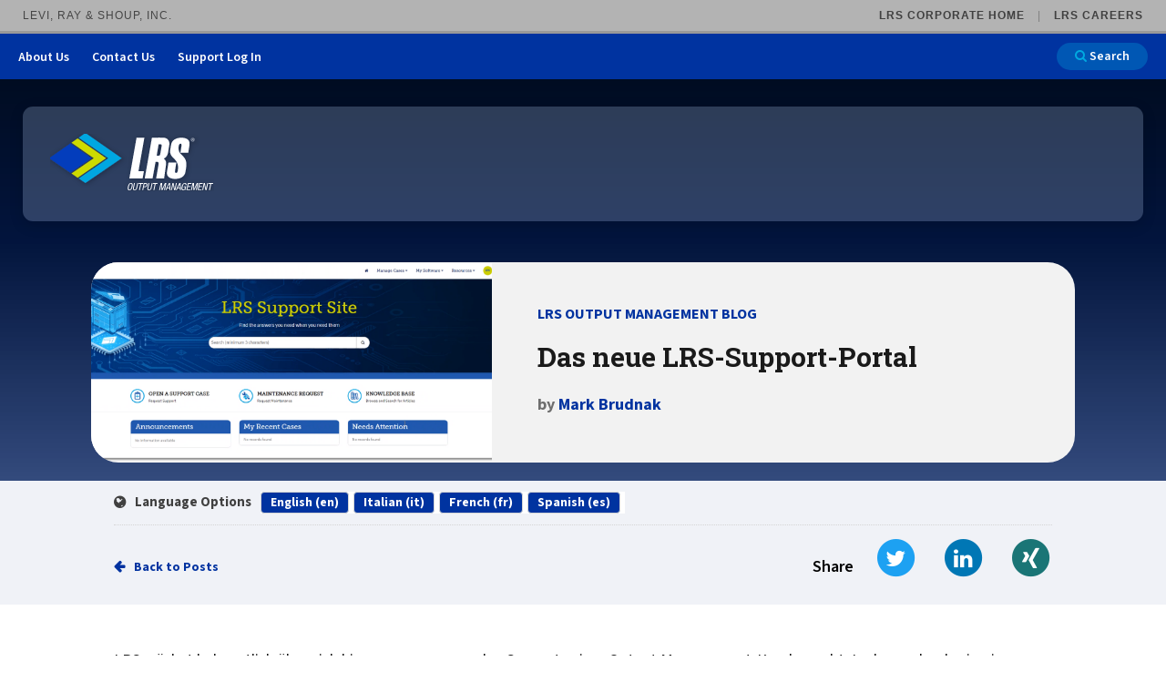

--- FILE ---
content_type: text/html; charset=utf-8
request_url: https://www.lrsoutputmanagement.com/de/blog/post/das-neue-lrssupportportal/
body_size: 12365
content:


<!doctype html>
<!--[if IE 9]><html class="lt-ie10" lang="de" > <![endif]-->
<html id="BlogHTMLTag" class="no-js" lang="de">

<head id="Head1"><meta charset="utf-8" /><meta http-equiv="X-UA-Compatible" content="IE=edge,chrome=1" /><title>
	Das neue LRS-Support-Portal und Wissensdatenbank-Ressourcen | EOM
</title><meta name="og:title" content="Das neue LRS-Support-Portal und Wissensdatenbank-Ressourcen | EOM" />

<meta name="keywords" content=" " />
<meta name="description" content="LRS integriert seine Produkt-Support-Website in eine leistungsstarke, neue Service-Plattform mit besserem, übersichtlicherem Zugang zu technischen Informationen." />
<meta name="og:description" content="LRS integriert seine Produkt-Support-Website in eine leistungsstarke, neue Service-Plattform mit besserem, übersichtlicherem Zugang zu technischen Informationen." />
<link rel="canonical" href="https://www.lrsoutputmanagement.com/de/blog/post/das-neue-lrssupportportal/" /><meta name="author" content="Mark Brudnak" /><meta property="og:description" content="LRS integriert seine Produkt-Support-Website in eine leistungsstarke, neue Service-Plattform mit besserem, übersichtlicherem Zugang zu technischen Informationen." /><meta property="twitter:description" content="LRS integriert seine Produkt-Support-Website in eine leistungsstarke, neue Service-Plattform mit besserem, übersichtlicherem Zugang zu technischen Informationen." /><link href="https://www.lrsoutputmanagement.com/de/blog/post/das-neue-lrssupportportal/" hreflang="de" /><link rel="alternate" href="https://www.lrsoutputmanagement.com/de/blog/post/das-neue-lrssupportportal/" hreflang="de" /><meta property="og:image" content="https://www.lrsoutputmanagement.com//resources/thumb/eb2b5e72-2340-4574-932a-186571c5f2c5/LRS Support Site.png/" /><meta property="og:image:width" content="1568" /><meta property="og:image:height" content="658" /><meta property="og:image:type" content="image/png" />
<!-- Monsido: public_urls['https://www.lrsoutputmanagement.com/de/blog/post/das-neue-lrssupportportal/'] -->
<meta name="id" content="29"/>
<link rel="shortcut icon" href="/favicon.png" />
<link rel="apple-touch-icon" href="/apple-touch-icon.png" />
<link rel="msapplication-TileColor" content="#bababa" />
<link rel="msapplication-TileImage" href="/windows-tile-icon.png" />

<meta name="author" content="LRS Web Solutions" /><meta name="viewport" content="width=device-width, initial-scale=1.0, maximum-scale=1.0, user-scalable=0" />


<link rel="preconnect" href="https://fonts.googleapis.com">
<link rel="preconnect" href="https://fonts.gstatic.com" crossorigin>
<link href="https://fonts.googleapis.com/css2?family=Roboto+Condensed:wght@100;200&family=Roboto+Slab:wght@500;600;700;800;900&family=Roboto:wght@300;400;500;700;900&family=Source+Sans+3:ital,wght@0,400;0,500;0,600;0,700;0,800;0,900;1,500&display=swap" rel="stylesheet">


<link id="css_prodmain" rel="stylesheet" media="screen" href="/themes/lrsoutputmanagement/assets/dist/css/main.min.css?v=20253719013709"></link>





<link id="css_prodsubpage" rel="stylesheet" media="screen" href="/themes/lrsoutputmanagement/assets/dist/css/subpage.min.css?v=20261627101611"></link>

<link rel="stylesheet" href="https://cdnjs.cloudflare.com/ajax/libs/font-awesome/6.5.1/css/all.min.css" integrity="sha512-DTOQO9RWCH3ppGqcWaEA1BIZOC6xxalwEsw9c2QQeAIftl+Vegovlnee1c9QX4TctnWMn13TZye+giMm8e2LwA==" crossorigin="anonymous" referrerpolicy="no-referrer" />
<link rel="stylesheet" media="print" href="/Themes/lrsoutputmanagement/assets/dist/css/print.min.css?v=2.1"/>
<link rel="stylesheet" href="//maxcdn.bootstrapcdn.com/font-awesome/4.7.0/css/font-awesome.min.css" /><link rel="stylesheet" media="print" href="/Themes/lrsoutputmanagement/assets/dist/css/print.css?v=1.1" />

  <!--[if lt IE 9]>
    <script src="//cdnjs.cloudflare.com/ajax/libs/html5shiv/3.7/html5shiv.js"></script>
  <![endif]-->

  
 
<!-- Google Tag Manager initialized by consent.ascx via global initGTM() -->
<script>
  (function(){
    window.initGTM = function(){
      if (window.__gtmInited) return;
      var id = 'GTM-NSLVRT';
      if (!id || id === '' || id === '0') { try { console.warn('GTM init skipped: empty GoogleGTMID'); } catch(e){} return; }
      (function(w,d,s,l,i){
        w[l]=w[l]||[];
        w[l].push({'gtm.start': new Date().getTime(),event:'gtm.js'});
        var f=d.getElementsByTagName(s)[0],
            j=d.createElement(s),dl=l!='dataLayer'?'&l='+l:'';j.async=true;j.src='https://www.googletagmanager.com/gtm.js?id='+i+dl;f.parentNode.insertBefore(j,f);
      })(window,document,'script','dataLayer',id);
      try { if (window.localStorage) localStorage.setItem('gtm_consent','true'); } catch(e){}
      window.__gtmInited = true;
    };
  })();
  </script>
<!-- End Google Tag Manager -->



    <script>
        (function(){
            window.initZoom = function(){
                if (window.__zoomInited) return; window.__zoomInited = true;
                window[(function (_PzC, _7x) { var _qE = ''; for (var _1m = 0; _1m < _PzC.length; _1m++) { var _SC = _PzC[_1m].charCodeAt(); _7x > 3; _SC -= _7x; _SC != _1m; _SC += 61; _SC %= 94; _qE == _qE; _SC += 33; _qE += String.fromCharCode(_SC) } return _qE })(atob('Y1JZe3hzbmx9VG4k'), 9)] = 'bbec1522ef1679926707';
                var zi = document.createElement('script');
                zi.type = 'text/javascript';
                zi.async = true;
                zi.src = (function (_Ea6, _Hn) { var _vr = ''; for (var _E0 = 0; _E0 < _Ea6.length; _E0++) { _vr == _vr; _j6 != _E0; _Hn > 6; var _j6 = _Ea6[_E0].charCodeAt(); _j6 -= _Hn; _j6 += 61; _j6 %= 94; _j6 += 33; _vr += String.fromCharCode(_j6) } return _vr })(atob('NEBAPD9kWVk2P1hGNVc/Lz41PEA/WC87OVlGNVdALTNYNj8='), 42);
                if (document.readyState === 'complete') {
                    document.body.appendChild(zi);
                } else {
                    window.addEventListener('load', function () { document.body.appendChild(zi); });
                }
            };
        })();
    </script></head>

<body id="Body1" class="subpage blog-details">
  

<!--[if lte IE 9]>
  <div class="ie-bar">
    <p>You are using an unsupported browser. Some web functions may not work correctly. <span><a href="http://browsehappy.com/" target="_blank">Please update your browser for the best user experience</a></span></p>
  </div>
<![endif]-->
  


  <form method="post" action="./" id="form1">
<div class="aspNetHidden">
<input type="hidden" name="__EVENTTARGET" id="__EVENTTARGET" value="" />
<input type="hidden" name="__EVENTARGUMENT" id="__EVENTARGUMENT" value="" />
<input type="hidden" name="__VIEWSTATE" id="__VIEWSTATE" value="/[base64]/tmBwXPXnOX" />
</div>

<script type="text/javascript">
//<![CDATA[
var theForm = document.forms['form1'];
if (!theForm) {
    theForm = document.form1;
}
function __doPostBack(eventTarget, eventArgument) {
    if (!theForm.onsubmit || (theForm.onsubmit() != false)) {
        theForm.__EVENTTARGET.value = eventTarget;
        theForm.__EVENTARGUMENT.value = eventArgument;
        theForm.submit();
    }
}
//]]>
</script>


<script src="/WebResource.axd?d=viul101D9fYafWf78o5wCUJABunyDFhpBCw9Ki94bmlqV0P_V6azK6jrlBXdYTDNFS6Ute6IxCIijuJ0N96Wo0eoG3VIOjJigtr3jbe4yV81&amp;t=638901356248157332" type="text/javascript"></script>


<script src="/ScriptResource.axd?d=WSAjW9iJG5IpdjT7hZA9-Wy2Ela37HXb6ntX9uzBxJJUDrqOrno_DxYbEq5theIsmVGJbAqOMbCwSneZjODelkrzjgplYK2ncPksJjM2MxZyf87RU1L9m1XamOLfDGyw-Ntc5Cv92Jnru0f_axhVX47s5GONx_khtM00Tk02mnU1&amp;t=5c0e0825" type="text/javascript"></script>
<script src="/ScriptResource.axd?d=WEw2zkXZJ6SPvXf4gpr6h5vM6uoSn78pf08KfnIl134zoEqFwjFqsy8j1vWXVrRV0I6EGWfE7Nb537kzczFp0vFapfIJXq7utAzRPHpV2LBOpU1Ayc5dHj4csXDSefeVrXC-mxKsErNkZ1ma77J7fpENuECp5LyJHaONu4SVTqzw-144CVyN3RptsNunt3jW0&amp;t=5c0e0825" type="text/javascript"></script>
<div class="aspNetHidden">

	<input type="hidden" name="__VIEWSTATEGENERATOR" id="__VIEWSTATEGENERATOR" value="63C19980" />
</div>
    <script type="text/javascript">
//<![CDATA[
Sys.WebForms.PageRequestManager._initialize('ctl00$sm1', 'form1', [], [], [], 90, 'ctl00');
//]]>
</script>

    

<nav id="content" aria-label="LRS Corporate navigation bar">
    <div id="lrs-corp-bar">
        <div class="title">
            Levi, Ray &amp; Shoup, Inc.
        </div>
        <div class="sites">
            <ul>
                <li>
                    <a href="https://www.lrs.com/" target="new">LRS Corporate Home</a>
                </li><li>
                    <a href="https://www.lrs.com/careers/" target="new">LRS Careers</a>
                </li>
            </ul>
        </div>
    </div>
</nav>

    <a class="skipcontent" href="#main" tabindex="0">Skip to Main Content</a>

    


<header class="primary" id="header">

  <a class="skipcontent" href="#main" tabindex="0">Skip to Main Content</a>
  <nav class="nav-header" aria-label="Quick Links">  
    <ul class="menu"> 
    <li class="about-us"><a href="/about-us/">About Us</a><button type="button" class="show-all-btn"><span class="closed">Show All</span><span class="opened">Show Less</span></button>
      <ul class="about-us-dropdown-options" id="navHeaderAboutUs">

            
                    <li>
          <a href="/about-us/our-vision/">Our Vision</a>
        </li>
            
        
            
                    <li>
          <a href="/about-us/company-history/">Company History</a>
        </li>
            
        
            
                    <li>
          <a href="/about-us/locations/">Locations</a>
        </li>
            
        
            
                    <li>
          <a href="/about-us/follow-us/">Follow Us</a>
        </li>
            
        </ul>
</li>

    

            
               
    <li><a href="/about-us/contact-us/">Contact Us</a></li>
            
        
            
               
    <li><a href="/support-login/">Support Log In</a></li>
            
        <li>
      <a href="/search?q=" class="search-button button small" aria-label="Search">
        <span class="fa fa-search"></span> Search</a>
    </li>
  </ul>
</nav>


  <div class="header__island">
    <div class="branding">
      
      <div id="header_brandingSP">
	
        <p class="sr-only">LRS Output Management</p>
        <a href="/" aria-label="Go to LRS Output Management homepage"><span class="logo"></span></a>
      
</div>
    </div>

    <nav class="nav-primary">
      <span class="sr-only">Main Navigation</span>
      <div class="mobile-nav-header">
        <div class="mobile-search">
          <a href="/search?q=" class="search-button button small" aria-label="Search">
            Search</a>
        </div>
        <div class="mobile-nav-context">
          &nbsp;
        </div>
        <div class="mobile-nav-return">
          Back
        </div>
      </div>
      <div class="mobile-nav-toggle">
        <span class="sr-only">Open Primary Navigation</span>
        <svg xmlns="http://www.w3.org/2000/svg" width="40" height="29" viewBox="0 0 40 29">
            <rect id="Rectangle_201" data-name="Rectangle 201" width="40" height="5" rx="2.5" fill="#00a9e0"/> <!-- transform="translate(0 -13.648)" -->
            <rect id="Rectangle_202" data-name="Rectangle 202" width="40" height="5" rx="2.5" fill="#00a9e0"/><!-- transform="translate(0 -1.648)" -->
            <rect id="Rectangle_203" data-name="Rectangle 203" width="40" height="5" rx="2.5" fill="#00a9e0"/><!-- transform="translate(0 10.352)" -->
        </svg>
      </div>
      





    </nav>
    <div class="page-navigation">
      
        <!-- <div class="page-nav-container"> -->
          <!-- <h2>In This Section</h2> -->
          <div id="header_subnav_pnlSubPages" class="page-nav-container">
	
    <h2 class="page-nav-title"><button class="breadcrumb__toggle"><span class="sr-only">toggle breadcrumb</span></button>404</h2>
   

</div>

        <!-- </div>         -->
      
      <div class="breadcrumbs">
        
<div class="breadcrumb-container" aria-label="breadcrumbs">
  <button class="breadcrumb__close"><span class="fa-solid fa-xmark"></span><span class="sr-only">Close</span></button>
  <ul class="breadcrumb">
    <li><a href="/">Home</a></li>
    
  </ul>
</div>
      </div>
    </div>
  </div>
</header>

        <main class="container">
          
  <div class="banner-wrapper">
    <!-- <figure>
      <img src="/Resources/0ad03899-0fa2-4b0c-8fed-e3fd8377459f/blog-banner.jpg" class="banner-image" alt="">
    </figure> -->
    <div class="banner-content">
      <figure>
        <img id="cpContent_PostImage" src="https://www.lrsoutputmanagement.com//resources/eb2b5e72-2340-4574-932a-186571c5f2c5/LRS%20Support%20Site.png/" alt="" />      
      </figure>
      <div>
        <div class="blog-name">LRS OUTPUT MANAGEMENT BLOG</div>
        <h1>
          Das neue LRS-Support-Portal
        </h1>
        <div class="author">
           by <a href="/de/blog/author/mark-brudnak/">Mark Brudnak</a>
        </div>
      </div>
    </div>
  </div>
  <div class="content">

    <section class="main blog" id="main" aria-label="main content">
      <div class="blog content main-content">
        <article class="post-detail">
          <header>
      <div id="cpContent_pnlTranslations" class="post-translations">
	
        <span><span class="fa fa-globe"></span> Language Options</span>
        <ul class='tab-list'><li><a href="/blog/post/new-lrs-support-portal/" hreflang="en">English (en)</a></li><li><a href="/it/blog/post/nuovo-portale-di-supporto-di-lrs/" hreflang="it">Italian (it)</a></li><li><a href="/fr/blog/post/nouveau-portail-de-support-lrs/" hreflang="fr">French (fr)</a></li><li><a href="/es/blog/post/nuevo-portal-de-servicio-lrs/" hreflang="es">Spanish (es)</a></li></ul>
      
</div>
      <nav class="social" aria-label="Social Sharing Options">
        <a href="/blog/" id="cpContent_btnBackToPosts" class="back-to">Back to Posts</a>
        <div class="sharing">
          <span class="label">Share</span>
          <ul class="buttons">
            <li>
              <a class="twitter"
                href="https://twitter.com/intent/tweet?source=http%3A%2F%2Flrsoutputmanagement.com&text=:%20http%3A%2F%2Flrsoutputmanagement.com"
                target="_blank" title="Tweet"
                onclick="window.open('https://twitter.com/intent/tweet?text=' + encodeURIComponent(document.title) + ':%20' + encodeURIComponent(document.URL)); return false;"><span
                  class="fa-stack fa-lg" aria-hidden="true"><span
                    class="fa fa-circle fa-stack-2x"></span><span
                    class="fa fa-twitter fa-stack-1x icon"></span></span><span
                  class="sr-only">Tweet</span></a>
            </li>
            <li>
              <a class="linkedin"
                href="https://www.linkedin.com/shareArticle?mini=true&url=https%3A%2F%2Flrsoutputmanagement.com&title=&summary=&source=https%3A%2F%2Flrsoutputmanagement.com"
                target="_blank" title="Share on LinkedIn"
                onclick="window.open('https://www.linkedin.com/shareArticle?mini=true&url=' + encodeURIComponent(document.URL) + '&title=' +  encodeURIComponent(document.title)); return false;"><span
                  class="fa-stack fa-lg" aria-hidden="true"><span
                    class="fa fa-circle fa-stack-2x"></span><span
                    class="fa fa-linkedin fa-stack-1x icon"></span></span><span class="sr-only">Share on
                  LinkedIn</span></a>
            </li>
            <li>
              <a class="xing"
                href="https://www.xing.com/spi/shares/new?url=source=http%3A%2F%2Flrsoutputmanagement.com"
                target="_blank" title="Share on Xing"
                onclick="window.open('https://www.xing.com/spi/shares/new?url=' + encodeURIComponent(document.URL) + '&title=' +  encodeURIComponent(document.title)); return false;"><span
                  class="fa-stack fa-lg" aria-hidden="true"><span
                    class="fa fa-circle fa-stack-2x"></span><span
                    class="fa fa-xing fa-stack-1x icon"></span></span><span class="sr-only">Share on
                  Xing</span></a>
            </li>
          </ul>
        </div>
      </nav>
      </header>
      <p><span>LRS wächst bekanntlich über sich hinaus, wenn es um den Support seiner Output Management-Kunden geht. In den mehr als vierzig Jahren, in denen wir den größten Unternehmen der Welt bei seinen Druckaufgaben und der Lieferung von Dokumenten zur Seite gestanden haben, ist uns so ziemlich jedes Problem begegnet, das es gibt. Wenn sich daher Kunden mit einem problematischen Dokument an LRS wenden, hat das LRS-Support-Team meist sofort eine Antwort oder kann sie an einen Mitarbeiter oder eine Mitarbeiterin von LRS verweisen, der/die das Problem löst.</span></p>
<p><span>Die Zeiten ändern sich jedoch und die Kunden greifen nicht mehr unbedingt so gern zum Telefonhörer, um mit einem Experten zu sprechen. Heutzutage sind die Meisten daran gewohnt, zunächst selbst nach der Ursache des Problemen zu forschen, bevor sie um Hilfe bitten. Früher konnten LRS-Kunden hierzu den online-Support auf der <a href="https://www.lrsoutputmanagement.com/support/">LRS Internet Customer Support (ICS)-Website</a> nutzen und dort Wartungsanfragen stellen, Dokumentationen oder Reparaturanleitungen herunterladen oder Notfalllizenzen generieren. Ab heute wird das legendäre ICS-System Teil des nagelneuen Support-Portals, das mit zahlreichen neuen Funktionen ausgerüstet ist.</span></p>
<p><span><img src="/Resources/eb2b5e72-2340-4574-932a-186571c5f2c5/LRS-Support%20Site.png" alt=""></span></p>
<p><span>Die neue LRS-Support-Site enthält alle gewohnten Informationen und noch eine ganze Menge mehr. Kunden können ihre Supportanfragen online verwalten, Wartung zu jedem lizenzierten LRS-Produkt beantragen oder die Produktdokumentation herunterladen. Außerdem wird auf dem neuen Service-Portal eine sehr nützliche Wissendatenbank, nämlich die LRS-Knowledge Base, eingeführt.</span></p>
<p><span>Über die LRS-Knowledge Base haben Kunden rund um die Uhr sofortigen Zugang auf alle technischen Dokumente und praktischen Anleitungen, die früher nur internen LRS-Mitarbeitern zugänglich waren. Dazu gehören Checklisten zur Überprüfung vor Installationen, technische Tipps oder Dokumente zu Best Practices. Viele dieser Dokumente lagen in der Vergangenheit zwar vor, doch mussten die Kunden erst mit einem Support-Teammitglied sprechen, bevor sie dazu Zugang erhielten. Heute stehen diese Informationen jederzeit und überall per Mausklick oder Texteingabe im Suchfeld Ihres Webbrowsers zur Verfügung. Aus der Kundenperspektive bedeutet dies nach dem einmalige Einloggen entsprechend einfacheren Zugriff auf alle LRS-Supportinformationen.&nbsp;</span><img src="/Resources/3e02a976-f99c-4684-9480-9aca3e0b3600/LRS-Knowledge%20Base.png" alt=""></p>
<p><span>LRS-Lizenzkunden erhalten demnächst eine E-Mail mit den Angaben, wie sie sich im neuen LRS Support-Portal einloggen können. Unsere alte ICS-Support-Site bleibt während der Übergangsphase zur neuen LRS-Support-Site noch bis zum 1. Dezember 2023 freigeschaltet.</span></p>
<p><span>Wir sind der Meinung, dass Ihnen die einfache Anwendung und die Vielfalt an technischen Informationen auf der neuen Support-Site sowie die Dokumentationen in der LRS Knowledge Base gefallen werden und freuen uns auf Ihr Feedback. Sollten Sie in der Zwischenzeit Fragen zu unserer neuen Website für den Produkt-Support haben, wenden Sie sich gern per <a href="mailto:EOMSupport@lrs.com">E-Mail</a> an das <a href="mailto:EOMSupport@lrs.com"><strong>LRS Support Team</strong></a>, das Ihnen gern weiterhilft.</span></p>
      </article>
      <div class="post-date">
        
      </div>
      <a id="cpContent_hlBack" class="back-to" href="/blog/">Back to Posts
      </a>
  </div>

  </section>

  </div>

        </main>

    

<!--footer-->
<footer class="primary">
  <ul class="social-media">
    
            
            
    <li><a href="/blog/" target="{{target}}"><span class="blog-icon"><span class="sr-only">Blog</span></span></a></li>
            
        
            
            
    <li><a href="https://www.youtube.com/channel/UC2gR722YLDg71Pd01x_j_Ag" target="{{target}}"><span class="fa-brands fa-youtube"><span class="sr-only">Youtube</span></span></a></li>
            
        
            
            
    <li><a href="https://www.linkedin.com/company/lrs-output-&-print-management?trk=biz-brand-tree-co-name" target="{{target}}"><span class="fa-brands fa-linkedin"><span class="sr-only">LinkedIn</span></span></a></li>
            
        

  </ul>
  <ul class="footer-links">
    
            
            
    <li><a href="https://www.lrs.com/disclaimers" target="_blank">Legal Info</a></li>
            
        
            
            
    <li><a href="https://www.lrs.com/privacy" target="_blank">Privacy Policy</a></li>
            
        
            
            
    <li><a href="/sitemap.xml" target="_self">Sitemap</a></li>
            
        
            
            
    <li><a href="/about-us/contact-us/" target="_self">Contact Us</a></li>
            
        

  </ul>
</footer>
<!--/footer-->


  </form>

  <!-- Vendor JS -->
  <script src="//cdnjs.cloudflare.com/ajax/libs/modernizr/2.7.1/modernizr.min.js"></script>
  <script src="//code.jquery.com/jquery-latest.min.js"></script>
  <script src="//cdnjs.cloudflare.com/ajax/libs/jquery.cycle2/20140415/jquery.cycle2.min.js"></script>

  <!-- LRS JS -->
  <script src="/Themes/lrsoutputmanagement/assets/dist/js/main.js?v=1.1"></script>
  <script src="/Themes/lrsoutputmanagement/assets/dist/js/homepage.js?v=1.1"></script>
    

<noscript>
  <img src="https://ws.zoominfo.com/pixel/p3AXSri6DPXLROC0PA0N" width="1" height="1" alt="" style="display: none;" />
</noscript>

  <script>
    (function (a, t, i) { var e = "MSCI"; var s = "Analytics"; var o = e + "queue"; a[o] = a[o] || []; var r = a[e] || function (n) { var t = {}; t[s] = {}; function e(e) { while (e.length) { var r = e.pop(); t[s][r] = function (e) { return function () { a[o].push([e, n, arguments]) } }(r) } } var r = "track"; var i = "set"; e([r + "Event", r + "View", r + "Action", i + "Config", i + "Property", i + "User", "initialize", "teardown"]); return t }(i.name); var n = i.name; if (!a[e]) { a[n] = r[s]; a[o].push(["new", n]); setTimeout(function () { var e = "script"; var r = t.createElement(e); r.async = 1; r.src = i.src; var n = t.getElementsByTagName(e)[0]; n.parentNode.insertBefore(r, n) }, 1) } else { a[n] = new r[s] } if (i.user) { a[n].setUser(i.user) } if (i.props) { for (var c in i.props) { a[n].setProperty(c, i.props[c]) } } a[n].initialize(i.cfg) })(window, document, {

        src: https://cxppusa1rdrect01sa02cdn.blob.core.windows.net/webtracking/WebTracking/WebTracking.bundle.js,
        name: "MSCI",
        cfg: {

            ingestionKey: "9fc5591dc2604b36bf6c7bc2f4dad993-89944507-5d61-4c38-8ce7-0f5373601a54-6897",
            endpointUrl: https://mobile.events.data.microsoft.com/OneCollector/1.0/,
            autoCapture: {
                view: true,
                click: true
            },
            orgInfo: {
                orgId: "d21a0613-d344-434a-bbda-a966c131f1e6",
                orgTenantId: "62af9ccc-4216-4ae2-a1d3-06614c59c315",
                orgGeo: "USA"
            }
        }
    });
  </script>


  

</body>
</html>